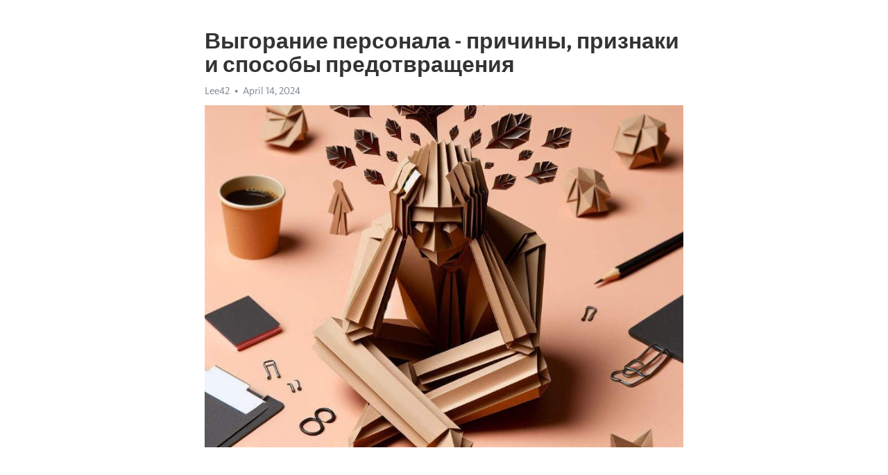

--- FILE ---
content_type: text/html; charset=utf-8
request_url: https://telegra.ph/Vygoranie-personala---prichiny-priznaki-i-sposoby-predotvrashcheniya-04-14
body_size: 7643
content:
<!DOCTYPE html>
<html>
  <head>
    <meta charset="utf-8">
    <title>Выгорание персонала - причины, признаки и способы предотвращения – Telegraph</title>
    <meta name="viewport" content="width=device-width, initial-scale=1.0, minimum-scale=1.0, maximum-scale=1.0, user-scalable=no" />
    <meta name="format-detection" content="telephone=no" />
    <meta http-equiv="X-UA-Compatible" content="IE=edge" />
    <meta name="MobileOptimized" content="176" />
    <meta name="HandheldFriendly" content="True" />
    <meta name="robots" content="index, follow" />
    <meta property="og:type" content="article">
    <meta property="og:title" content="Выгорание персонала - причины, признаки и способы предотвращения">
    <meta property="og:description" content="Выгорание разрушает вашу жизнь? Перемены возможны&#33; Кликните здесь, чтобы узнать&#33;

Выгорание персонала – это серьезная проблема, с которой сталкиваются многие организации. Когда сотрудники испытывают постоянное чувство усталости и разочарования в работе, это может привести к плохим результатам и даже уходу сотрудников. В этой статье мы рассмотрим причины, признаки и способы предотвращения выгорания персонала.
Одной из основных причин выгорания персонала является чрезмерная нагрузка. Когда сотрудники чувствуют…">
    <meta property="og:image" content="https://telegra.ph/file/7d767d7f9473eef0d8d32.jpg">
    <meta property="og:site_name" content="Telegraph">
    <meta property="article:published_time" content="2024-04-14T19:52:30+0000">
    <meta property="article:modified_time" content="2024-04-14T19:52:30+0000">
    <meta property="article:author" content="Lee42">
    <meta name="twitter:card" content="summary">
    <meta name="twitter:title" content="Выгорание персонала - причины, признаки и способы предотвращения">
    <meta name="twitter:description" content="Выгорание разрушает вашу жизнь? Перемены возможны&#33; Кликните здесь, чтобы узнать&#33;

Выгорание персонала – это серьезная проблема, с которой сталкиваются многие организации. Когда сотрудники испытывают постоянное чувство усталости и разочарования в работе, это может привести к плохим результатам и даже уходу сотрудников. В этой статье мы рассмотрим причины, признаки и способы предотвращения выгорания персонала.
Одной из основных причин выгорания персонала является чрезмерная нагрузка. Когда сотрудники чувствуют…">
    <meta name="twitter:image" content="https://telegra.ph/file/7d767d7f9473eef0d8d32.jpg">
    <link rel="canonical" href="https://telegra.ph/Vygoranie-personala---prichiny-priznaki-i-sposoby-predotvrashcheniya-04-14" />
    <link rel="shortcut icon" href="/favicon.ico?1" type="image/x-icon">
    <link rel="icon" type="image/png" href="/images/favicon.png?1" sizes="16x16">
    <link rel="icon" type="image/png" href="/images/favicon_2x.png?1" sizes="32x32">
    <link href="/css/quill.core.min.css" rel="stylesheet">
    <link href="/css/core.min.css?47" rel="stylesheet">
  </head>
  <body>
    <div class="tl_page_wrap">
      <div class="tl_page">
        <main class="tl_article">
          <header class="tl_article_header" dir="auto">
            <h1>Выгорание персонала - причины, признаки и способы предотвращения</h1>
            <address>
              <a rel="author">Lee42</a><!--
           --><time datetime="2024-04-14T19:52:30+0000">April 14, 2024</time>
            </address>
          </header>
          <article id="_tl_editor" class="tl_article_content"><h1>Выгорание персонала - причины, признаки и способы предотвращения<br></h1><address>Lee42<br></address><figure><img src="/file/7d767d7f9473eef0d8d32.jpg"><figcaption></figcaption></figure><p><br></p><h3 id="Выгорание-разрушает-вашу-жизнь?-Перемены-возможны&amp;#33;-Кликните-здесь,-чтобы-узнать&amp;#33;"><a href="https://clck.ru/38vW3M" target="_blank">Выгорание разрушает вашу жизнь? Перемены возможны&#33; Кликните здесь, чтобы узнать&#33;</a></h3><p><br></p><p>Выгорание персонала – это серьезная проблема, с которой сталкиваются многие организации. Когда сотрудники испытывают постоянное чувство усталости и разочарования в работе, это может привести к плохим результатам и даже уходу сотрудников. В этой статье мы рассмотрим причины, признаки и способы предотвращения <a href="https://clck.ru/38vW3M" target="_blank">выгорания</a> персонала.</p><p>Одной из основных причин выгорания персонала является чрезмерная нагрузка. Когда сотрудники чувствуют, что они неспособны справиться со всей работой, это приводит к стрессу и истощению. Кроме того, отсутствие поддержки и мотивации со стороны руководства также может стать причиной выгорания.</p><p>Признаки выгорания персонала могут проявляться как физические, так и эмоциональные. Физические симптомы могут включать хроническую усталость, бессонницу и головные боли. Эмоциональные признаки выгорания включают раздражительность, апатию и потерю интереса к работе. Если вы замечаете у себя или своих коллег эти симптомы, это может быть признаком выгорания.</p><p>Существуют различные способы предотвращения выгорания персонала. Важно создать поддерживающую и позитивную рабочую обстановку. Руководство должно стимулировать командный дух и предоставлять ресурсы для выполнения задач. Также необходимо устанавливать реалистичные цели и осуществлять распределение нагрузки в рамках возможностей каждого сотрудника.</p><h3 id="Что-вызывает-выгорание-персонала?">Что вызывает <a href="https://clck.ru/38vW3M" target="_blank">выгорание</a> персонала?</h3><p>Первая причина выгорания - перегрузка работой и несоответствие объема работы ресурсам работника. Когда человеку приходится постоянно исполнять большое количество задач, сроки которых неоправданно жесткие, это может привести к перегрузке и постоянному чувству нехватки времени.</p><h3 id="Уровень-стресса">Уровень стресса</h3><p>В современном мире уровень стресса среди населения постоянно растет. Стресс стал неотъемлемой частью нашей повседневной жизни и влияет на наше физическое и психическое здоровье.</p><p><strong>Что такое стресс?</strong> Стресс представляет собой реакцию нашего организма на определенные ситуации или события, которые мы воспринимаем как угрожающие или вызывающие тревогу. Он может быть как психическим, так и физическим.</p><p>В нашей стрессоустойчивости огромную роль играет наш <em>уровень адаптивности</em>. Каждый человек реагирует на стресс по-своему. Один может справиться с экстремальным стрессом, а другой уже в меньших объемах сталкивается с запредельными нагрузками.</p><ul><li>Причины стресса могут быть разными: рабочая нагрузка, личные проблемы, финансовые проблемы и т. д.</li><li><em>Факторы риска</em> включают в себя такие вещи, как неопределенность, неуверенность в результате, недостаток поддержки, конфликтные ситуации и другие.</li><li>Высокий уровень стресса может привести к различным психологическим и физическим проблемам, таким как бессонница, головные боли, <a href="https://clck.ru/38vW3M" target="_blank">депрессия</a> и т.д.</li></ul><h3 id="Высокая-рабочая-нагрузка">Высокая рабочая нагрузка</h3><p>Страх потерять работу и конкуренция добавляют к этому еще больших стресс. Сотрудники пытаются справиться с большим объемом работы, дополнительными проектами и срочными заданиями, что может приводить к чувству испытываемого временнОго давления, бессоннице, <a href="https://clck.ru/38vW3M" target="_blank">апатии</a> и снижению качества работы.</p><p><strong>Как справиться с высокой рабочей нагрузкой?</strong></p><ul><li>Определите свои приоритеты и делегируйте задачи другим сотрудникам.</li><li>Разработайте эффективные системы организации рабочего времени.</li><li>Постепенно научитесь говорить &quot;нет&quot; и устанавливать границы.</li><li>Не забывайте о своем физическом и эмоциональном благополучии.</li></ul><p>Баланс между работой и отдыхом крайне важен для поддержания энергии и избегания выгорания персонала. Не стоит бояться попросить о помощи или отдать задачи другим, если вы чувствуете, что находитесь на грани истощения.</p><h3 id="Отсутствие-поддержки-коллег">Отсутствие поддержки коллег</h3><p>Работа в коллективе предполагает сотрудничество, взаимопомощь и поддержку со стороны коллег. Однако, в некоторых организациях отсутствие поддержки со стороны коллег может стать причиной выгорания персонала. При отсутствии поддержки, работники чувствуют себя изолированными и не имеют возможности разделить свои проблемы и переживания с коллегами.</p><p>В такой ситуации, работник может чувствовать, что его усилия не ценятся, что его проблемы не интересуют других, и что он остается один на один со своими трудностями. Без поддержки коллег, работник может испытывать дополнительный стресс и чувство изоляции, что может привести к снижению мотивации и энергии, а также к ухудшению психологического состояния.</p><ul><li>Отсутствие поддержки со стороны коллег – это серьезная проблема</li><li>Работники чувствуют себя изолированными и неоцененными</li><li>Недостаток поддержки приводит к снижению мотивации и энергии</li></ul><h3 id="Отсутствие-мотивации">Отсутствие мотивации</h3><p>Отсутствие мотивации может иметь различные причины. Одна из них - недостаток интереса к работе. Когда сотрудник не находит в своей работе смысла и не видит ее ценности, он теряет мотивацию и страсть к тому, что делает. Это может привести к снижению производительности и качества работы.</p><p>Другой причиной отсутствия мотивации может быть недостаток поддержки и признания со стороны руководства. Сотрудники нуждаются в том, чтобы их усилия были замечены и оценены, чтобы они видели, что их работа важна и ценна для компании. Если этого не происходит, сотрудники могут потерять мотивацию и стать равнодушными к своим обязанностям.</p><p>Отсутствие мотивации может также быть связано с неподходящей рабочей средой. Недостаток комфорта, неприятная атмосфера в коллективе или отсутствие подходящих возможностей для профессионального роста могут негативно сказаться на мотивации сотрудников. В таких условиях им будет сложно проявлять свой потенциал и стремиться к достижению высоких результатов.</p><h3 id="Монотонность-работы">Монотонность работы</h3><p>Монотонность работы характеризуется повторением однотипных действий и отсутствием разнообразия в задачах. Как следствие, работники часто теряют мотивацию и интерес к своей работе.</p><h3 id="Признаки-монотонности-работы">Признаки монотонности работы</h3><ul><li>Отсутствие эмоционального вовлечения в работу;</li><li>Ощущение временной петли, когда день выглядит одинаково;</li><li>Снижение творческого потенциала и инициативы;</li><li>Монотонность рутинных задач может вызывать стресс;</li><li>Работники испытывают скуку и усталость;</li><li>Снижение качества выполняемой работы;</li><li>Высокая вероятность неправильного выполнения задач из-за монотонности.</li></ul><p>Избежать монотонности работы можно с помощью ряда мер:</p><ol><li><strong>Изменение рабочих задач</strong> – включение разнообразных и интересных задач поможет избежать монотонности;</li><li>Создание <strong>возможностей для саморазвития</strong> – предоставление сотрудникам возможности для обучения новым навыкам и развития своих компетенций;</li><li>Создание <strong>интересного и стимулирующего рабочего окружения</strong> – организация более свободного рабочего графика и пространства;</li><li>Проведение <strong>командных мероприятий и тренингов</strong>, направленных на улучшение коммуникации и сотрудничества;</li><li>Внедрение <strong>гибких систем вознаграждения</strong>, которые стимулируют сотрудников к достижению результатов;</li><li><strong>Поощрение</strong> творческого подхода и инициативы со стороны работников.</li></ol><h3 id="Недостаток-карьерных-возможностей">Недостаток карьерных возможностей</h3><p>Схема, в которой сотрудник занимает одну и ту же должность в течение длительного времени, может стать затруднительной не только для его профессионального роста, но и для морального состояния. Нетребующая эмоционального и интеллектуального вовлечения работа может приводить к чувству усталости и безразличия.</p><p>Увлекательные карьерные возможности позволяют сотруднику развиваться, выходить за пределы своей зоны комфорта и достигать новых высот. Это стимулирует его творческий потенциал и бросает вызов рутине.</p><ul><li>Сотрудникам необходимо предоставлять возможности для повышения квалификации и профессионального развития, такие как тренинги, семинары и обучающие программы.</li><li>Компания должна активно поддерживать карьерное развитие своих сотрудников, предлагая перспективные проекты, профессиональные треки и программы ротации.</li><li>Важно также создать условия для внутреннего продвижения сотрудников, чтобы они видели перспективы роста внутри компании.</li></ul><p>Карьерный рост - это один из ключевых факторов мотивации сотрудников. Предоставление возможностей для профессионального развития помогает предотвратить выгорание и сохранить энтузиазм сотрудников к работе.</p><h3 id="Как-определить-выгорание-персонала?">Как определить выгорание персонала?</h3><ul><li><strong>Физическое и эмоциональное </strong><a href="https://clck.ru/38vW3M" target="_blank"><strong>истощение</strong></a><strong>.</strong> Работники, страдающие от выгорания, могут испытывать постоянную усталость, апатию и раздражительность. Они могут также часто болеть и испытывать симптомы <a href="https://clck.ru/38vW3M" target="_blank">депрессии</a>.</li><li><strong>Падение производительности.</strong> Если сотрудник начинает делать меньше работы, его результативность снижается и качество работы становится хуже, это может быть признаком выгорания.</li><li><strong>Отсутствие мотивации.</strong> Сотрудники, страдающие от выгорания, могут терять интерес и страсть к своей работе. Они могут испытывать чувство безнадежности и бесполезности, не видеть смысла в том, что они делают.</li></ul><p>Если вы заметили у своих сотрудников подобные признаки, то есть ряд способов помочь им и предотвратить дальнейшее развитие выгорания:</p><ol><li><strong>Предоставьте поддержку.</strong> Важно показать, что вы заботитесь о благополучии своих сотрудников и готовы оказать им помощь в трудных моментах.</li><li><strong>Обеспечьте рабочую среду, способствующую здоровью.</strong> Внимательно отнеситесь к организации рабочего пространства, обеспечивайте возможности для отдыха и расслабления.</li><li><strong>Проводите тренинги по управлению стрессом.</strong> Помогите своим сотрудникам развивать навыки управления эмоциями и стрессом, чтобы они могли более эффективно справляться с негативными ситуациями.</li><li><strong>Стимулируйте образование и развитие.</strong> Предоставляйте возможности для профессионального роста и обучения, чтобы сотрудники могли постоянно развиваться и оставаться мотивированными.</li></ol><p>Внимательное наблюдение и забота о своих сотрудниках помогут предотвратить выгорание и создать здоровую и продуктивную рабочую среду.</p><h3 id="Смотрите-на-эту-тему:">Смотрите на эту тему:</h3><figure><iframe src="/embed/youtube?url=https%3A%2F%2Fwww.youtube.com%2Fwatch%3Fv%3DZOepqZpqwwU" width="640" height="360" frameborder="0" allowtransparency="true" allowfullscreen="true" scrolling="no"></iframe><figcaption></figcaption></figure><p><br></p><p><br></p></article>
          <div id="_tl_link_tooltip" class="tl_link_tooltip"></div>
          <div id="_tl_tooltip" class="tl_tooltip">
            <div class="buttons">
              <span class="button_hover"></span>
              <span class="button_group"><!--
             --><button id="_bold_button"></button><!--
             --><button id="_italic_button"></button><!--
             --><button id="_link_button"></button><!--
           --></span><!--
           --><span class="button_group"><!--
             --><button id="_header_button"></button><!--
             --><button id="_subheader_button"></button><!--
             --><button id="_quote_button"></button><!--
           --></span>
            </div>
            <div class="prompt">
              <span class="close"></span>
              <div class="prompt_input_wrap"><input type="url" class="prompt_input" /></div>
            </div>
          </div>
          <div id="_tl_blocks" class="tl_blocks">
            <div class="buttons">
              <button id="_image_button"></button><!--
           --><button id="_embed_button"></button>
            </div>
          </div>
          <aside class="tl_article_buttons">
            <div class="account account_top"></div>
            <button id="_edit_button" class="button edit_button">Edit</button><!--
         --><button id="_publish_button" class="button publish_button">Publish</button>
            <div class="account account_bottom"></div>
            <div id="_error_msg" class="error_msg"></div>
          </aside>
        </main>
      </div>
          <div class="tl_page_footer">
      <div id="_report_button" class="tl_footer_button">Report content on this page</div>
    </div>
    </div>
      <div class="tl_popup tl_popup_hidden" id="_report_popup">
    <main class="tl_popup_body tl_report_popup">
      <form id="_report_form" method="post">
        <section>
          <h2 class="tl_popup_header">Report Page</h2>
          <div class="tl_radio_items">
            <label class="tl_radio_item">
              <input type="radio" class="radio" name="reason" value="violence">
              <span class="tl_radio_item_label">Violence</span>
            </label>
            <label class="tl_radio_item">
              <input type="radio" class="radio" name="reason" value="childabuse">
              <span class="tl_radio_item_label">Child Abuse</span>
            </label>
            <label class="tl_radio_item">
              <input type="radio" class="radio" name="reason" value="copyright">
              <span class="tl_radio_item_label">Copyright</span>
            </label>
            <label class="tl_radio_item">
              <input type="radio" class="radio" name="reason" value="illegal_drugs">
              <span class="tl_radio_item_label">Illegal Drugs</span>
            </label>
            <label class="tl_radio_item">
              <input type="radio" class="radio" name="reason" value="personal_details">
              <span class="tl_radio_item_label">Personal Details</span>
            </label>
            <label class="tl_radio_item">
              <input type="radio" class="radio" name="reason" value="other">
              <span class="tl_radio_item_label">Other</span>
            </label>
          </div>
          <div class="tl_textfield_item tl_comment_field">
            <input type="text" class="tl_textfield" name="comment" value="" placeholder="Add Comment…">
          </div>
          <div class="tl_copyright_field">
            Please submit your DMCA takedown request to <a href="mailto:dmca@telegram.org?subject=Report%20to%20Telegraph%20page%20%22%D0%92%D1%8B%D0%B3%D0%BE%D1%80%D0%B0%D0%BD%D0%B8%D0%B5%20%D0%BF%D0%B5%D1%80%D1%81%D0%BE%D0%BD%D0%B0%D0%BB%D0%B0%20-%20%D0%BF%D1%80%D0%B8%D1%87%D0%B8%D0%BD%D1%8B%2C%20%D0%BF%D1%80%D0%B8%D0%B7%D0%BD%D0%B0%D0%BA%D0%B8%20%D0%B8%20%D1%81%D0%BF%D0%BE%D1%81%D0%BE%D0%B1%D1%8B%20%D0%BF%D1%80%D0%B5%D0%B4%D0%BE%D1%82%D0%B2%D1%80%D0%B0%D1%89%D0%B5%D0%BD%D0%B8%D1%8F%22&body=Reported%20page%3A%20https%3A%2F%2Ftelegra.ph%2FVygoranie-personala---prichiny-priznaki-i-sposoby-predotvrashcheniya-04-14%0A%0A%0A" target="_blank">dmca@telegram.org</a>
          </div>
        </section>
        <aside class="tl_popup_buttons">
          <button type="reset" class="button" id="_report_cancel">Cancel</button>
          <button type="submit" class="button submit_button">Report</button>
        </aside>
      </form>
    </main>
  </div>
    
    <script>var T={"apiUrl":"https:\/\/edit.telegra.ph","uploadEnabled":false,"datetime":1713124350,"pageId":"c928128159e5c8a59718c","editable":true};(function(){var b=document.querySelector('time');if(b&&T.datetime){var a=new Date(1E3*T.datetime),d='January February March April May June July August September October November December'.split(' ')[a.getMonth()],c=a.getDate();b.innerText=d+' '+(10>c?'0':'')+c+', '+a.getFullYear()}})();</script>
    <script src="/js/jquery.min.js"></script>
    <script src="/js/jquery.selection.min.js"></script>
    <script src="/js/autosize.min.js"></script>
    <script src="/js/load-image.all.min.js?1"></script>
    <script src="/js/quill.min.js?10"></script>
    <script src="/js/core.min.js?67"></script>
    <script async src="https://t.me/_websync_?path=Vygoranie-personala---prichiny-priznaki-i-sposoby-predotvrashcheniya-04-14&hash=5bd97b52ca1c5a12f2"></script>
  </body>
</html>